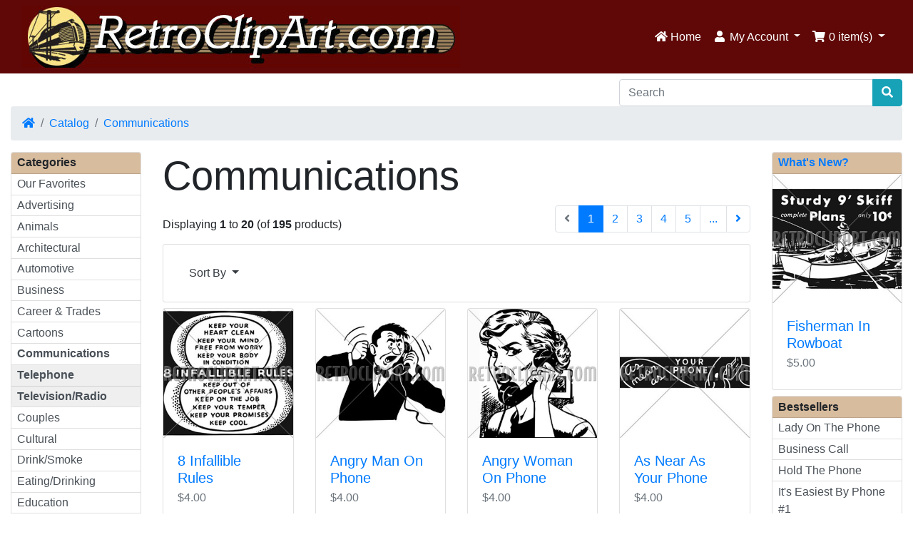

--- FILE ---
content_type: text/html; charset=UTF-8
request_url: https://retroclipart.com/index.php?cPath=110&ceid=d907bf0dd7d958aa4afe1fc2a6ddd6e5
body_size: 6169
content:
<!DOCTYPE html>
<html>
<head>
<meta charset="utf-8">
<meta http-equiv="X-UA-Compatible" content="IE=edge">
<meta name="viewport" content="width=device-width, initial-scale=1, shrink-to-fit=no">
<title>Communications | RetroClipArt.com</title>
<base href="https://retroclipart.com/">

<link rel="stylesheet" href="https://cdnjs.cloudflare.com/ajax/libs/twitter-bootstrap/4.4.1/css/bootstrap.css" integrity="sha384-vXOtxoYb1ilJXRLDg4YD1Kf7+ZDOiiAeUwiH9Ds8hM8Paget1UpGPc/KlaO33/nt" crossorigin="anonymous">
	<style>
	.bg-info {
		/* background-color: #17a2b8 !important; */
		background-color: #600807 !important;
	}
	[title~=Home] {
		color: #fff !important;
	}
	
	.nb-brand {
		color: #fff !important;
	}
	#navDropdownAccount {
		color: #fff !important;
	}
	#navDropdownCart {
		color: #fff !important;
	}
	span.d-inline.d-sm-none.d-md-inline {
		color: #fff !important;
	}
	.list-group-item {
   		 padding: 0.15rem 0.5rem !important;
	}
	.card-header{
   		 padding: 0.15rem 0.5rem !important;
		 background-color: #D8BC9E !important;
		 font-weight: bolder !important;
	}
	</style>
<style>@media (min-width: 576px) {.card-group > .card.is-product {max-width: 50%;}.card-deck > .card.is-product {max-width: calc(50% - 30px);}.card-columns {column-count: 2;}} @media (min-width: 768px) {.card-group > .card.is-product {max-width: 33.333333333333%;}.card-deck > .card.is-product {max-width: calc(33.333333333333% - 30px);}.card-columns {column-count: 3;}} @media (min-width: 992px) {.card-group > .card.is-product {max-width: 25%;}.card-deck > .card.is-product {max-width: calc(25% - 30px);}.card-columns {column-count: 4;}} @media (min-width: 1200px) {.card-group > .card.is-product {max-width: 25%;}.card-deck > .card.is-product {max-width: calc(25% - 30px);}.card-columns {column-count: 4;}}</style>
<link rel="stylesheet" href="https://cdnjs.cloudflare.com/ajax/libs/font-awesome/5.12.0-1/css/all.min.css" integrity="sha256-4w9DunooKSr3MFXHXWyFER38WmPdm361bQS/2KUWZbU=" crossorigin="anonymous" />
<!-- stylesheets hooked -->
<style>* {min-height: 0.01px;}.form-control-feedback { position: absolute; width: auto; top: 7px; right: 45px; margin-top: 0; }@media (max-width: 575.98px) {.display-1 {font-size: 3rem;font-weight: 300;line-height: 1.0;}.display-2 {font-size: 2.75rem;font-weight: 300;line-height: 1.0;}.display-3 {font-size: 2.25rem;font-weight: 300;line-height: 1.0;}.display-4 {font-size: 1.75rem;font-weight: 300;line-height: 1.0;}h4 {font-size: 1rem;}}</style>
<link href="user.css" rel="stylesheet">
</head>
<body>

  <nav class="navbar .bg-info bg-info floating navbar-expand-sm cm-navbar">
  <div class="container-fluid">
    <div class="navbar-header">
<button type="button" class="navbar-toggler nb-hamburger-button" data-toggle="collapse" data-target="#collapseCoreNav" aria-controls="collapseCoreNav" aria-expanded="false" aria-label="Toggle Navigation">
    <div style="width: 20px;
  height: 3px;
  background-color: #fff;
  margin: 3px 0;"></div>
<div style="width: 20px;
  height: 3px;
  background-color: #fff;
  margin: 3px 0;"></div>
<div style="width: 20px;
  height: 3px;
  background-color: #fff;
  margin: 3px 0;"></div></button>


<a href="https://retroclipart.com/index.php"><img src="images/RetroClipArt_Header.jpg" alt="RetroClipArt.com" title="RetroClipArt.com" class="img-fluid"></a></div>
      
    <div class="collapse navbar-collapse" id="collapseCoreNav">
      <ul class="navbar-nav ml-auto">
<li class="nav-item nb-home">
  <a class="nav-link" href="https://retroclipart.com/index.php"><i title="Home" class="fas fa-home"></i><span class="d-inline d-sm-none d-md-inline"> Home</span></a></li>


<li class="nav-item dropdown nb-account"> 
  <a class="nav-link dropdown-toggle" href="#" id="navDropdownAccount" role="button" data-toggle="dropdown" aria-haspopup="true" aria-expanded="false">
    <i title="My Account" class="fas fa-user fa-fw"></i><span class="d-inline d-sm-none d-md-inline"> My Account</span> <span class="caret"></span>  </a>
  <div class="dropdown-menu dropdown-menu-right" aria-labelledby="navDropdownAccount">
    <a class="dropdown-item" href="https://retroclipart.com/login.php"><i class="fas fa-sign-in-alt fa-fw"></i> Log In</a><a class="dropdown-item" href="https://retroclipart.com/create_account.php"><i class="fas fa-fw fa-pencil-alt"></i> Register</a>    <div class="dropdown-divider"></div>
    <a class="dropdown-item" href="https://retroclipart.com/account.php">My Account</a>    <a class="dropdown-item" href="https://retroclipart.com/account_history.php">My Orders</a>    <a class="dropdown-item" href="https://retroclipart.com/address_book.php">My Address Book</a>    <a class="dropdown-item" href="https://retroclipart.com/account_password.php">My Password</a>  </div>
</li>


<li class="nav-item dropdown nb-shopping-cart">
  <a class="nav-link dropdown-toggle" href="#" id="navDropdownCart" role="button" data-toggle="dropdown" aria-haspopup="true" aria-expanded="false">
    <i title="Shopping Cart" class="fas fa-shopping-cart fa-fw"></i><span class="d-inline d-sm-none d-md-inline"> <span class="cart-count">0</span> item(s)</span> <span class="caret"></span>  </a>
        
  <div class="dropdown-menu dropdown-menu-right" aria-labelledby="navDropdownCart">
    <a class="dropdown-item" href="https://retroclipart.com/shopping_cart.php"><span class="cart-count">0</span> item(s), <span class="cart-value">$0.00</span></a>  </div>
</li>

</ul>
    </div>
  </div>
</nav>

  
  <div id="bodyWrapper" class="container-fluid pt-2">

    <!-- noJs hooked -->
<noscript>
  <div class="alert alert-danger text-center"><p><strong>JavaScript seems to be disabled in your browser.</strong></p><p>You must have JavaScript enabled in your browser to utilize the functionality of this website.<br><a class="alert-link" href="https://www.enable-javascript.com/" target="_blank" rel="nofollow">Click here for instructions on enabling javascript in your browser</a>.</p></div>
  <div class="w-100"></div>
</noscript>
<div class="row">
  <div class="col-sm-8 cm-header-logo">
  <a href="https://retroclipart.com/index.php"><img src="images/transparent.png" alt="RetroClipArt.com" title="RetroClipArt.com" width="8" height="8" class="img-fluid" /></a></div>



<div class="col-sm-4 cm-header-search">
  <form name="quick_find" action="https://retroclipart.com/advanced_search_result.php" method="get"><div class="input-group"><input type="search" name="keywords" required aria-required="true" aria-label="Search" placeholder="Search" class="form-control" /><div class="input-group-append"><input name="search_in_description" type="hidden" value="1" /><input name="inc_subcat" type="hidden" value="1" /><button type="submit" class="btn btn-info"><i class="fas fa-search"></i></button></div></div></form></div>


<div class="col-sm-12 cm-header-breadcrumb">
  <nav aria-label="breadcrumb">
    <ol class="breadcrumb">
      <li class="breadcrumb-item"><a href="https://retroclipart.com"><i class="fas fa-home"></i><span class="sr-only"> Home</span></a></li><li class="breadcrumb-item"><a href="https://retroclipart.com/index.php">Catalog</a></li><li class="breadcrumb-item"><a href="https://retroclipart.com/index.php?cPath=110">Communications</a></li>    </ol>
  </nav>
</div>

</div>

<div class="body-sans-header">


    <div class="row">
      <div id="bodyContent" class="col order-1 order-md-6">
            
      
        
<div class="contentContainer">
  <div class="row">
    <div class="col-sm-12 title cm-ip-title">
  <h1 class="display-4">Communications</h1>
</div>


<div class="col-sm-12 cm-ip-product-listing">


  <div class="contentText">

<div class="row align-items-center">
  <div class="col-sm-6 d-none d-sm-block">
    Displaying <strong>1</strong> to <strong>20</strong> (of <strong>195</strong> products)  </div>
  <div class="col-sm-6">
    <nav aria-label="...">
<ul class="pagination justify-content-end">
<li class="page-item disabled"><a class="page-link" href="#" tabindex="-1"><i class="fas fa-angle-left"></i></a></li>
<li class="page-item active"><a class="page-link" href="https://retroclipart.com/index.php?cPath=110&amp;sort=1a&amp;page=1" title=" Page 1 ">1<span class="sr-only">(current)</span></a></li>
<li class="page-item"><a class="page-link" href="https://retroclipart.com/index.php?cPath=110&amp;sort=1a&amp;page=2" title=" Page 2 ">2</a></li>
<li class="page-item"><a class="page-link" href="https://retroclipart.com/index.php?cPath=110&amp;sort=1a&amp;page=3" title=" Page 3 ">3</a></li>
<li class="page-item"><a class="page-link" href="https://retroclipart.com/index.php?cPath=110&amp;sort=1a&amp;page=4" title=" Page 4 ">4</a></li>
<li class="page-item"><a class="page-link" href="https://retroclipart.com/index.php?cPath=110&amp;sort=1a&amp;page=5" title=" Page 5 ">5</a></li>
<li class="page-item"><a class="page-link" href="https://retroclipart.com/index.php?cPath=110&amp;sort=1a&amp;page=6" title=" Next Set of 5 Pages ">...</a></li>
<li class="page-item"><a class="page-link" href="https://retroclipart.com/index.php?cPath=110&amp;sort=1a&amp;page=2" aria-label=" Next Page "><span aria-hidden="true"><i class="fas fa-angle-right"></i></span></a><span class="sr-only">Next Page</span></li>
</ul>
</nav>
  </div>
</div>
    <div class="card mb-2 card-body alert-filters">
      <ul class="nav">
        <li class="nav-item dropdown">
          <a href="#" class="nav-link text-dark dropdown-toggle" data-toggle="dropdown" role="button" aria-haspopup="true" aria-expanded="false">Sort By <span class="caret"></span></a>

          <div class="dropdown-menu">
            <a href="https://retroclipart.com/index.php?cPath=110&amp;sort=1d" title="Sort products descendingly by Product Name" class="dropdown-item">Product Name<i class="fas fa-level-down-alt text-primary"></i></a><a href="https://retroclipart.com/index.php?cPath=110&amp;sort=2a" title="Sort products ascendingly by Price" class="dropdown-item">Price<i class="fas fa-level-up-alt text-black-50"></i></a><a href="https://retroclipart.com/index.php?cPath=110&amp;sort=3a" title="Sort products ascendingly by Date Added" class="dropdown-item">Date Added<i class="fas fa-level-up-alt text-black-50"></i></a><a href="https://retroclipart.com/index.php?cPath=110&amp;sort=4a" title="Sort products ascendingly by Most Popular" class="dropdown-item">Most Popular<i class="fas fa-level-up-alt text-black-50"></i></a>          </div>

        </li>
      </ul>
    </div>

  <div class="card-deck">
<div class="card mb-2 is-product" data-is-special="0" data-product-price="4.00" data-product-manufacturer="0">
<a href="https://retroclipart.com/product_info.php?products_id=3503"><img src="images/8InfallibleRules.jpg" alt="8 Infallible Rules" title="8 Infallible Rules" width="100" height="80" class="img-fluid card-img-top" /></a>
<div class="card-body">
<h5 class="card-title"><a href="https://retroclipart.com/product_info.php?products_id=3503">8 Infallible Rules</a></h5>
<h6 class="card-subtitle mb-2 text-muted">$4.00</h6>
</div>
<div class="card-footer bg-white pt-0 border-0">
<div class="btn-group" role="group"><a id="btn1" href="https://retroclipart.com/product_info.php?cPath=110&amp;sort=1a&amp;products_id=3503" class="btn btn-info btn-product-listing btn-view"><i class="fas fa-eye"></i> View</a>
</div>
</div>
</div>
<div class="card mb-2 is-product" data-is-special="0" data-product-price="4.00" data-product-manufacturer="0">
<a href="https://retroclipart.com/product_info.php?products_id=2096"><img src="images/AngryManOnPhone.jpg" alt="Angry Man On Phone" title="Angry Man On Phone" width="100" height="80" class="img-fluid card-img-top" /></a>
<div class="card-body">
<h5 class="card-title"><a href="https://retroclipart.com/product_info.php?products_id=2096">Angry Man On Phone</a></h5>
<h6 class="card-subtitle mb-2 text-muted">$4.00</h6>
</div>
<div class="card-footer bg-white pt-0 border-0">
<div class="btn-group" role="group"><a id="btn2" href="https://retroclipart.com/product_info.php?cPath=110&amp;sort=1a&amp;products_id=2096" class="btn btn-info btn-product-listing btn-view"><i class="fas fa-eye"></i> View</a>
</div>
</div>
</div>
<div class="w-100 d-none d-sm-block d-md-none"></div>
<div class="card mb-2 is-product" data-is-special="0" data-product-price="4.00" data-product-manufacturer="0">
<a href="https://retroclipart.com/product_info.php?products_id=1887"><img src="images/AngryWomanOnPhone.jpg" alt="Angry Woman On Phone" title="Angry Woman On Phone" width="100" height="80" class="img-fluid card-img-top" /></a>
<div class="card-body">
<h5 class="card-title"><a href="https://retroclipart.com/product_info.php?products_id=1887">Angry Woman On Phone</a></h5>
<h6 class="card-subtitle mb-2 text-muted">$4.00</h6>
</div>
<div class="card-footer bg-white pt-0 border-0">
<div class="btn-group" role="group"><a id="btn3" href="https://retroclipart.com/product_info.php?cPath=110&amp;sort=1a&amp;products_id=1887" class="btn btn-info btn-product-listing btn-view"><i class="fas fa-eye"></i> View</a>
</div>
</div>
</div>
<div class="w-100 d-none d-md-block d-lg-none"></div>
<div class="card mb-2 is-product" data-is-special="0" data-product-price="4.00" data-product-manufacturer="0">
<a href="https://retroclipart.com/product_info.php?products_id=3538"><img src="images/AsNearAsYourPhone.jpg" alt="As Near As Your Phone" title="As Near As Your Phone" width="100" height="80" class="img-fluid card-img-top" /></a>
<div class="card-body">
<h5 class="card-title"><a href="https://retroclipart.com/product_info.php?products_id=3538">As Near As Your Phone</a></h5>
<h6 class="card-subtitle mb-2 text-muted">$4.00</h6>
</div>
<div class="card-footer bg-white pt-0 border-0">
<div class="btn-group" role="group"><a id="btn4" href="https://retroclipart.com/product_info.php?cPath=110&amp;sort=1a&amp;products_id=3538" class="btn btn-info btn-product-listing btn-view"><i class="fas fa-eye"></i> View</a>
</div>
</div>
</div>
<div class="w-100 d-none d-sm-block d-md-none"></div>
<div class="w-100 d-none d-lg-block d-xl-none"></div>
<div class="w-100 d-none d-xl-block"></div>
<div class="card mb-2 is-product" data-is-special="0" data-product-price="5.00" data-product-manufacturer="0">
<a href="https://retroclipart.com/product_info.php?products_id=2656"><img src="images/AvoidCarelessTalk.jpg" alt="Avoid Careless Talk" title="Avoid Careless Talk" width="100" height="80" class="img-fluid card-img-top" /></a>
<div class="card-body">
<h5 class="card-title"><a href="https://retroclipart.com/product_info.php?products_id=2656">Avoid Careless Talk</a></h5>
<h6 class="card-subtitle mb-2 text-muted">$5.00</h6>
</div>
<div class="card-footer bg-white pt-0 border-0">
<div class="btn-group" role="group"><a id="btn5" href="https://retroclipart.com/product_info.php?cPath=110&amp;sort=1a&amp;products_id=2656" class="btn btn-info btn-product-listing btn-view"><i class="fas fa-eye"></i> View</a>
</div>
</div>
</div>
<div class="card mb-2 is-product" data-is-special="0" data-product-price="5.00" data-product-manufacturer="0">
<a href="https://retroclipart.com/product_info.php?products_id=1999"><img src="images/Binoculars.jpg" alt="Binoculars" title="Binoculars" width="100" height="80" class="img-fluid card-img-top" /></a>
<div class="card-body">
<h5 class="card-title"><a href="https://retroclipart.com/product_info.php?products_id=1999">Binoculars</a></h5>
<h6 class="card-subtitle mb-2 text-muted">$5.00</h6>
</div>
<div class="card-footer bg-white pt-0 border-0">
<div class="btn-group" role="group"><a id="btn6" href="https://retroclipart.com/product_info.php?cPath=110&amp;sort=1a&amp;products_id=1999" class="btn btn-info btn-product-listing btn-view"><i class="fas fa-eye"></i> View</a>
</div>
</div>
</div>
<div class="w-100 d-none d-sm-block d-md-none"></div>
<div class="w-100 d-none d-md-block d-lg-none"></div>
<div class="card mb-2 is-product" data-is-special="0" data-product-price="4.00" data-product-manufacturer="0">
<a href="https://retroclipart.com/product_info.php?products_id=1751"><img src="images/BroadcastTechnician.jpg" alt="Broadcast Technician" title="Broadcast Technician" width="100" height="80" class="img-fluid card-img-top" /></a>
<div class="card-body">
<h5 class="card-title"><a href="https://retroclipart.com/product_info.php?products_id=1751">Broadcast Technician</a></h5>
<h6 class="card-subtitle mb-2 text-muted">$4.00</h6>
</div>
<div class="card-footer bg-white pt-0 border-0">
<div class="btn-group" role="group"><a id="btn7" href="https://retroclipart.com/product_info.php?cPath=110&amp;sort=1a&amp;products_id=1751" class="btn btn-info btn-product-listing btn-view"><i class="fas fa-eye"></i> View</a>
</div>
</div>
</div>
<div class="card mb-2 is-product" data-is-special="0" data-product-price="5.00" data-product-manufacturer="0">
<a href="https://retroclipart.com/product_info.php?products_id=1061"><img src="images/BusinessCall.jpg" alt="Business Call" title="Business Call" width="100" height="80" class="img-fluid card-img-top" /></a>
<div class="card-body">
<h5 class="card-title"><a href="https://retroclipart.com/product_info.php?products_id=1061">Business Call</a></h5>
<h6 class="card-subtitle mb-2 text-muted">$5.00</h6>
</div>
<div class="card-footer bg-white pt-0 border-0">
<div class="btn-group" role="group"><a id="btn8" href="https://retroclipart.com/product_info.php?cPath=110&amp;sort=1a&amp;products_id=1061" class="btn btn-info btn-product-listing btn-view"><i class="fas fa-eye"></i> View</a>
</div>
</div>
</div>
<div class="w-100 d-none d-sm-block d-md-none"></div>
<div class="w-100 d-none d-lg-block d-xl-none"></div>
<div class="w-100 d-none d-xl-block"></div>
<div class="card mb-2 is-product" data-is-special="0" data-product-price="4.00" data-product-manufacturer="0">
<a href="https://retroclipart.com/product_info.php?products_id=1862"><img src="images/BusinessDiscussion.jpg" alt="Business Discussion" title="Business Discussion" width="100" height="80" class="img-fluid card-img-top" /></a>
<div class="card-body">
<h5 class="card-title"><a href="https://retroclipart.com/product_info.php?products_id=1862">Business Discussion</a></h5>
<h6 class="card-subtitle mb-2 text-muted">$4.00</h6>
</div>
<div class="card-footer bg-white pt-0 border-0">
<div class="btn-group" role="group"><a id="btn9" href="https://retroclipart.com/product_info.php?cPath=110&amp;sort=1a&amp;products_id=1862" class="btn btn-info btn-product-listing btn-view"><i class="fas fa-eye"></i> View</a>
</div>
</div>
</div>
<div class="w-100 d-none d-md-block d-lg-none"></div>
<div class="card mb-2 is-product" data-is-special="0" data-product-price="4.00" data-product-manufacturer="0">
<a href="https://retroclipart.com/product_info.php?products_id=3601"><img src="images/CallATaxi.jpg" alt="Call A Taxi" title="Call A Taxi" width="100" height="80" class="img-fluid card-img-top" /></a>
<div class="card-body">
<h5 class="card-title"><a href="https://retroclipart.com/product_info.php?products_id=3601">Call A Taxi</a></h5>
<h6 class="card-subtitle mb-2 text-muted">$4.00</h6>
</div>
<div class="card-footer bg-white pt-0 border-0">
<div class="btn-group" role="group"><a id="btn10" href="https://retroclipart.com/product_info.php?cPath=110&amp;sort=1a&amp;products_id=3601" class="btn btn-info btn-product-listing btn-view"><i class="fas fa-eye"></i> View</a>
</div>
</div>
</div>
<div class="w-100 d-none d-sm-block d-md-none"></div>
<div class="card mb-2 is-product" data-is-special="0" data-product-price="4.00" data-product-manufacturer="0">
<a href="https://retroclipart.com/product_info.php?products_id=3600"><img src="images/CallAgain.jpg" alt="Call Again" title="Call Again" width="100" height="80" class="img-fluid card-img-top" /></a>
<div class="card-body">
<h5 class="card-title"><a href="https://retroclipart.com/product_info.php?products_id=3600">Call Again</a></h5>
<h6 class="card-subtitle mb-2 text-muted">$4.00</h6>
</div>
<div class="card-footer bg-white pt-0 border-0">
<div class="btn-group" role="group"><a id="btn11" href="https://retroclipart.com/product_info.php?cPath=110&amp;sort=1a&amp;products_id=3600" class="btn btn-info btn-product-listing btn-view"><i class="fas fa-eye"></i> View</a>
</div>
</div>
</div>
<div class="card mb-2 is-product" data-is-special="0" data-product-price="5.00" data-product-manufacturer="0">
<a href="https://retroclipart.com/product_info.php?products_id=2609"><img src="images/CallFromRadioCity.jpg" alt="Call From Radio City" title="Call From Radio City" width="100" height="80" class="img-fluid card-img-top" /></a>
<div class="card-body">
<h5 class="card-title"><a href="https://retroclipart.com/product_info.php?products_id=2609">Call From Radio City</a></h5>
<h6 class="card-subtitle mb-2 text-muted">$5.00</h6>
</div>
<div class="card-footer bg-white pt-0 border-0">
<div class="btn-group" role="group"><a id="btn12" href="https://retroclipart.com/product_info.php?cPath=110&amp;sort=1a&amp;products_id=2609" class="btn btn-info btn-product-listing btn-view"><i class="fas fa-eye"></i> View</a>
</div>
</div>
</div>
<div class="w-100 d-none d-sm-block d-md-none"></div>
<div class="w-100 d-none d-md-block d-lg-none"></div>
<div class="w-100 d-none d-lg-block d-xl-none"></div>
<div class="w-100 d-none d-xl-block"></div>
<div class="card mb-2 is-product" data-is-special="0" data-product-price="5.00" data-product-manufacturer="0">
<a href="https://retroclipart.com/product_info.php?products_id=3602"><img src="images/CallOnUsLaundry.jpg" alt="Call On Us Laundry" title="Call On Us Laundry" width="100" height="80" class="img-fluid card-img-top" /></a>
<div class="card-body">
<h5 class="card-title"><a href="https://retroclipart.com/product_info.php?products_id=3602">Call On Us Laundry</a></h5>
<h6 class="card-subtitle mb-2 text-muted">$5.00</h6>
</div>
<div class="card-footer bg-white pt-0 border-0">
<div class="btn-group" role="group"><a id="btn13" href="https://retroclipart.com/product_info.php?cPath=110&amp;sort=1a&amp;products_id=3602" class="btn btn-info btn-product-listing btn-view"><i class="fas fa-eye"></i> View</a>
</div>
</div>
</div>
<div class="card mb-2 is-product" data-is-special="0" data-product-price="5.00" data-product-manufacturer="0">
<a href="https://retroclipart.com/product_info.php?products_id=1152"><img src="images/ChattingOnThePhone.jpg" alt="Chatting On The Phone" title="Chatting On The Phone" width="100" height="80" class="img-fluid card-img-top" /></a>
<div class="card-body">
<h5 class="card-title"><a href="https://retroclipart.com/product_info.php?products_id=1152">Chatting On The Phone</a></h5>
<h6 class="card-subtitle mb-2 text-muted">$5.00</h6>
</div>
<div class="card-footer bg-white pt-0 border-0">
<div class="btn-group" role="group"><a id="btn14" href="https://retroclipart.com/product_info.php?cPath=110&amp;sort=1a&amp;products_id=1152" class="btn btn-info btn-product-listing btn-view"><i class="fas fa-eye"></i> View</a>
</div>
</div>
</div>
<div class="w-100 d-none d-sm-block d-md-none"></div>
<div class="card mb-2 is-product" data-is-special="0" data-product-price="5.00" data-product-manufacturer="0">
<a href="https://retroclipart.com/product_info.php?products_id=1717"><img src="images/CheckingReports.jpg" alt="Checking Reports" title="Checking Reports" width="100" height="80" class="img-fluid card-img-top" /></a>
<div class="card-body">
<h5 class="card-title"><a href="https://retroclipart.com/product_info.php?products_id=1717">Checking Reports</a></h5>
<h6 class="card-subtitle mb-2 text-muted">$5.00</h6>
</div>
<div class="card-footer bg-white pt-0 border-0">
<div class="btn-group" role="group"><a id="btn15" href="https://retroclipart.com/product_info.php?cPath=110&amp;sort=1a&amp;products_id=1717" class="btn btn-info btn-product-listing btn-view"><i class="fas fa-eye"></i> View</a>
</div>
</div>
</div>
<div class="w-100 d-none d-md-block d-lg-none"></div>
<div class="card mb-2 is-product" data-is-special="0" data-product-price="4.00" data-product-manufacturer="0">
<a href="https://retroclipart.com/product_info.php?products_id=1393"><img src="images/ChildrenListeningToRadio.jpg" alt="Children Listening To Radio" title="Children Listening To Radio" width="100" height="80" class="img-fluid card-img-top" /></a>
<div class="card-body">
<h5 class="card-title"><a href="https://retroclipart.com/product_info.php?products_id=1393">Children Listening To Radio</a></h5>
<h6 class="card-subtitle mb-2 text-muted">$4.00</h6>
</div>
<div class="card-footer bg-white pt-0 border-0">
<div class="btn-group" role="group"><a id="btn16" href="https://retroclipart.com/product_info.php?cPath=110&amp;sort=1a&amp;products_id=1393" class="btn btn-info btn-product-listing btn-view"><i class="fas fa-eye"></i> View</a>
</div>
</div>
</div>
<div class="w-100 d-none d-sm-block d-md-none"></div>
<div class="w-100 d-none d-lg-block d-xl-none"></div>
<div class="w-100 d-none d-xl-block"></div>
<div class="card mb-2 is-product" data-is-special="0" data-product-price="5.00" data-product-manufacturer="0">
<a href="https://retroclipart.com/product_info.php?products_id=237"><img src="images/CoatCheckClerk.jpg" alt="Coat Check Clerk" title="Coat Check Clerk" width="100" height="80" class="img-fluid card-img-top" /></a>
<div class="card-body">
<h5 class="card-title"><a href="https://retroclipart.com/product_info.php?products_id=237">Coat Check Clerk</a></h5>
<h6 class="card-subtitle mb-2 text-muted">$5.00</h6>
</div>
<div class="card-footer bg-white pt-0 border-0">
<div class="btn-group" role="group"><a id="btn17" href="https://retroclipart.com/product_info.php?cPath=110&amp;sort=1a&amp;products_id=237" class="btn btn-info btn-product-listing btn-view"><i class="fas fa-eye"></i> View</a>
</div>
</div>
</div>
<div class="card mb-2 is-product" data-is-special="0" data-product-price="6.00" data-product-manufacturer="0">
<a href="https://retroclipart.com/product_info.php?products_id=2025"><img src="images/CoupleSingingIntoMicrophone.jpg" alt="Couple Singing Into Microphone" title="Couple Singing Into Microphone" width="100" height="80" class="img-fluid card-img-top" /></a>
<div class="card-body">
<h5 class="card-title"><a href="https://retroclipart.com/product_info.php?products_id=2025">Couple Singing Into Microphone</a></h5>
<h6 class="card-subtitle mb-2 text-muted">$6.00</h6>
</div>
<div class="card-footer bg-white pt-0 border-0">
<div class="btn-group" role="group"><a id="btn18" href="https://retroclipart.com/product_info.php?cPath=110&amp;sort=1a&amp;products_id=2025" class="btn btn-info btn-product-listing btn-view"><i class="fas fa-eye"></i> View</a>
</div>
</div>
</div>
<div class="w-100 d-none d-sm-block d-md-none"></div>
<div class="w-100 d-none d-md-block d-lg-none"></div>
<div class="card mb-2 is-product" data-is-special="0" data-product-price="6.00" data-product-manufacturer="0">
<a href="https://retroclipart.com/product_info.php?products_id=1892"><img src="images/CrowdWatchingAMovie.jpg" alt="Crowd Watching A Movie" title="Crowd Watching A Movie" width="100" height="80" class="img-fluid card-img-top" /></a>
<div class="card-body">
<h5 class="card-title"><a href="https://retroclipart.com/product_info.php?products_id=1892">Crowd Watching A Movie</a></h5>
<h6 class="card-subtitle mb-2 text-muted">$6.00</h6>
</div>
<div class="card-footer bg-white pt-0 border-0">
<div class="btn-group" role="group"><a id="btn19" href="https://retroclipart.com/product_info.php?cPath=110&amp;sort=1a&amp;products_id=1892" class="btn btn-info btn-product-listing btn-view"><i class="fas fa-eye"></i> View</a>
</div>
</div>
</div>
<div class="card mb-2 is-product" data-is-special="0" data-product-price="5.00" data-product-manufacturer="0">
<a href="https://retroclipart.com/product_info.php?products_id=2410"><img src="images/CuteGalOnThePhone.jpg" alt="Cute Gal On The Phone" title="Cute Gal On The Phone" width="100" height="80" class="img-fluid card-img-top" /></a>
<div class="card-body">
<h5 class="card-title"><a href="https://retroclipart.com/product_info.php?products_id=2410">Cute Gal On The Phone</a></h5>
<h6 class="card-subtitle mb-2 text-muted">$5.00</h6>
</div>
<div class="card-footer bg-white pt-0 border-0">
<div class="btn-group" role="group"><a id="btn20" href="https://retroclipart.com/product_info.php?cPath=110&amp;sort=1a&amp;products_id=2410" class="btn btn-info btn-product-listing btn-view"><i class="fas fa-eye"></i> View</a>
</div>
</div>
</div>
<div class="w-100 d-none d-sm-block d-md-none"></div>
<div class="w-100 d-none d-lg-block d-xl-none"></div>
<div class="w-100 d-none d-xl-block"></div>
</div>
<div class="row align-items-center">
  <div class="col-sm-6 d-none d-sm-block">
    Displaying <strong>1</strong> to <strong>20</strong> (of <strong>195</strong> products)  </div>
  <div class="col-sm-6">
    <nav aria-label="...">
<ul class="pagination justify-content-end">
<li class="page-item disabled"><a class="page-link" href="#" tabindex="-1"><i class="fas fa-angle-left"></i></a></li>
<li class="page-item active"><a class="page-link" href="https://retroclipart.com/index.php?cPath=110&amp;sort=1a&amp;page=1" title=" Page 1 ">1<span class="sr-only">(current)</span></a></li>
<li class="page-item"><a class="page-link" href="https://retroclipart.com/index.php?cPath=110&amp;sort=1a&amp;page=2" title=" Page 2 ">2</a></li>
<li class="page-item"><a class="page-link" href="https://retroclipart.com/index.php?cPath=110&amp;sort=1a&amp;page=3" title=" Page 3 ">3</a></li>
<li class="page-item"><a class="page-link" href="https://retroclipart.com/index.php?cPath=110&amp;sort=1a&amp;page=4" title=" Page 4 ">4</a></li>
<li class="page-item"><a class="page-link" href="https://retroclipart.com/index.php?cPath=110&amp;sort=1a&amp;page=5" title=" Page 5 ">5</a></li>
<li class="page-item"><a class="page-link" href="https://retroclipart.com/index.php?cPath=110&amp;sort=1a&amp;page=6" title=" Next Set of 5 Pages ">...</a></li>
<li class="page-item"><a class="page-link" href="https://retroclipart.com/index.php?cPath=110&amp;sort=1a&amp;page=2" aria-label=" Next Page "><span aria-hidden="true"><i class="fas fa-angle-right"></i></span></a><span class="sr-only">Next Page</span></li>
</ul>
</nav>
  </div>
</div>
  
</div>
</div>
  </div>
</div>


        
            
       
                
      </div> <!-- bodyContent //-->



      <div id="columnLeft" class="col-md-2 order-6 order-md-1">
        <div class="card mb-2 bm-categories">
  <div class="card-header">
    Categories  </div>
  <div class="list-group list-group-flush">
    <a class="list-group-item list-group-item-action" href="https://retroclipart.com/index.php?cPath=151"> Our Favorites</a><a class="list-group-item list-group-item-action" href="https://retroclipart.com/index.php?cPath=1">Advertising</a><a class="list-group-item list-group-item-action" href="https://retroclipart.com/index.php?cPath=2">Animals</a><a class="list-group-item list-group-item-action" href="https://retroclipart.com/index.php?cPath=8">Architectural</a><a class="list-group-item list-group-item-action" href="https://retroclipart.com/index.php?cPath=9">Automotive</a><a class="list-group-item list-group-item-action" href="https://retroclipart.com/index.php?cPath=138">Business</a><a class="list-group-item list-group-item-action" href="https://retroclipart.com/index.php?cPath=11">Career & Trades</a><a class="list-group-item list-group-item-action" href="https://retroclipart.com/index.php?cPath=98">Cartoons</a><a class="list-group-item list-group-item-action" href="https://retroclipart.com/index.php?cPath=110"><strong>Communications</strong></a><div class="list-group list-group-flush"><a class="list-group-item list-group-item-action" href="https://retroclipart.com/index.php?cPath=110_112">Telephone</a><a class="list-group-item list-group-item-action" href="https://retroclipart.com/index.php?cPath=110_111">Television/Radio</a></div><a class="list-group-item list-group-item-action" href="https://retroclipart.com/index.php?cPath=12">Couples</a><a class="list-group-item list-group-item-action" href="https://retroclipart.com/index.php?cPath=100">Cultural</a><a class="list-group-item list-group-item-action" href="https://retroclipart.com/index.php?cPath=14">Drink/Smoke</a><a class="list-group-item list-group-item-action" href="https://retroclipart.com/index.php?cPath=13">Eating/Drinking</a><a class="list-group-item list-group-item-action" href="https://retroclipart.com/index.php?cPath=15">Education</a><a class="list-group-item list-group-item-action" href="https://retroclipart.com/index.php?cPath=16">Entertainment</a><a class="list-group-item list-group-item-action" href="https://retroclipart.com/index.php?cPath=109">Expressions</a><a class="list-group-item list-group-item-action" href="https://retroclipart.com/index.php?cPath=21">Family</a><a class="list-group-item list-group-item-action" href="https://retroclipart.com/index.php?cPath=22">Farming</a><a class="list-group-item list-group-item-action" href="https://retroclipart.com/index.php?cPath=23">Fashion</a><a class="list-group-item list-group-item-action" href="https://retroclipart.com/index.php?cPath=29">Finances</a><a class="list-group-item list-group-item-action" href="https://retroclipart.com/index.php?cPath=30">Food</a><a class="list-group-item list-group-item-action" href="https://retroclipart.com/index.php?cPath=102">Geography</a><a class="list-group-item list-group-item-action" href="https://retroclipart.com/index.php?cPath=38">Home & Garden</a><a class="list-group-item list-group-item-action" href="https://retroclipart.com/index.php?cPath=39">Household</a><a class="list-group-item list-group-item-action" href="https://retroclipart.com/index.php?cPath=44">Humor/Humour</a><a class="list-group-item list-group-item-action" href="https://retroclipart.com/index.php?cPath=45">Industry</a><a class="list-group-item list-group-item-action" href="https://retroclipart.com/index.php?cPath=46">Jewelry/Jewellery</a><a class="list-group-item list-group-item-action" href="https://retroclipart.com/index.php?cPath=88">Literature/Writing</a><a class="list-group-item list-group-item-action" href="https://retroclipart.com/index.php?cPath=47">Marriage</a><a class="list-group-item list-group-item-action" href="https://retroclipart.com/index.php?cPath=48">Medical & Health</a><a class="list-group-item list-group-item-action" href="https://retroclipart.com/index.php?cPath=135">Miscellaneous</a><a class="list-group-item list-group-item-action" href="https://retroclipart.com/index.php?cPath=52">Music</a><a class="list-group-item list-group-item-action" href="https://retroclipart.com/index.php?cPath=60">Patriotic</a><a class="list-group-item list-group-item-action" href="https://retroclipart.com/index.php?cPath=53">People</a><a class="list-group-item list-group-item-action" href="https://retroclipart.com/index.php?cPath=59">Photography</a><a class="list-group-item list-group-item-action" href="https://retroclipart.com/index.php?cPath=61">Recreation</a><a class="list-group-item list-group-item-action" href="https://retroclipart.com/index.php?cPath=155">Science</a><a class="list-group-item list-group-item-action" href="https://retroclipart.com/index.php?cPath=103">Seasons</a><a class="list-group-item list-group-item-action" href="https://retroclipart.com/index.php?cPath=37">Services</a><a class="list-group-item list-group-item-action" href="https://retroclipart.com/index.php?cPath=64">Shopping</a><a class="list-group-item list-group-item-action" href="https://retroclipart.com/index.php?cPath=65">Special Occasions</a><a class="list-group-item list-group-item-action" href="https://retroclipart.com/index.php?cPath=72">Sports</a><a class="list-group-item list-group-item-action" href="https://retroclipart.com/index.php?cPath=78">Transportation</a><a class="list-group-item list-group-item-action" href="https://retroclipart.com/index.php?cPath=153">Zodiac</a>  </div>
</div>

 
              </div>


      <div id="columnRight" class="col-md-2 order-last">
        <div class="card mb-2 is-product bm-whats-new" data-is-special="0" data-product-price="5.00" data-product-manufacturer="0">
  <div class="card-header">
    <a href="https://retroclipart.com/products_new.php">What's New?</a>  </div>
  <a href="https://retroclipart.com/product_info.php?products_id=4372"><img src="images/FishermanInRowboat.jpg" alt="Fisherman In Rowboat" title="Fisherman In Rowboat" width="100" height="80" class="img-fluid card-img-top" /></a>  <div class="card-body">
    <h5 class="card-title"><a href="https://retroclipart.com/product_info.php?products_id=4372">Fisherman In Rowboat</a></h5>
    <h6 class="card-subtitle mb-2 text-muted">$5.00</h6>
  </div>
</div>


<div class="card mb-2 bm-best-sellers">
  <div class="card-header">Bestsellers</div>
  <div class="list-group list-group-flush">
    <a class="list-group-item list-group-item-action" href="https://retroclipart.com/product_info.php?products_id=947">Lady On The Phone</a>
<a class="list-group-item list-group-item-action" href="https://retroclipart.com/product_info.php?products_id=1061">Business Call</a>
<a class="list-group-item list-group-item-action" href="https://retroclipart.com/product_info.php?products_id=1043">Hold The Phone</a>
<a class="list-group-item list-group-item-action" href="https://retroclipart.com/product_info.php?products_id=1059">It's Easiest By Phone #1</a>
<a class="list-group-item list-group-item-action" href="https://retroclipart.com/product_info.php?products_id=1127">Microphone</a>
<a class="list-group-item list-group-item-action" href="https://retroclipart.com/product_info.php?products_id=870">Retro TV 2</a>
<a class="list-group-item list-group-item-action" href="https://retroclipart.com/product_info.php?products_id=1379">Retro Secretary</a>
<a class="list-group-item list-group-item-action" href="https://retroclipart.com/product_info.php?products_id=1317">TV Crew</a>
<a class="list-group-item list-group-item-action" href="https://retroclipart.com/product_info.php?products_id=883">TV Lady</a>
<a class="list-group-item list-group-item-action" href="https://retroclipart.com/product_info.php?products_id=1887">Angry Woman On Phone</a>
  </div>  
</div>


<div class="card mb-2 bm-shopping-cart">
  <div class="card-header"><a href="https://retroclipart.com/shopping_cart.php">Shopping Cart</a></div>
  <div class="list-group list-group-flush box-cart-list">
    <span class="list-group-item">0 items</span>  </div>
  <div class="card-footer text-right">
    <span class="cart-value">$0.00</span>  </div>
</div>

              </div>


    </div> <!-- row -->
    
    
  </div> <!-- bodyWrapper //-->


  
</div>

<footer class="pt-2">
  <div class="bg-light m-0 pt-2 pb-2">
    <div class="container-fluid">
      <div class="footer">
        <div class="row">
          <div class="col-sm-6 col-md-12 cm-footer-information-links">
  <h4>Information</h4>
  <nav class="nav nav-pills flex-column">
    <a class="nav-link pl-0" href="https://retroclipart.com/aboutus.php">About Us</a>
<a class="nav-link pl-0" href="https://retroclipart.com/privacy.php">Privacy &amp; Cookie Policy</a>
<a class="nav-link pl-0" href="https://retroclipart.com/conditions.php">Terms &amp; Conditions</a>
<a class="nav-link pl-0" href="https://retroclipart.com/contact_us.php">Contact Us</a>
  </nav>  
</div>

        </div>
      </div>
    </div>
  </div>
  <div class="bg-dark text-white pt-3">
    <div class="container-fluid">
      <div class="footer-extra">
        <div class="row">
          <div class="col-sm-6 text-center text-sm-left cm-footer-extra-copyright">
  <p>Copyright &copy; 2026 <a class="text-light" href="https://retroclipart.com/index.php">RetroClipArt.com</a> <!-- &middot; Powered by <a class="text-light" href="http://www.oscommerce.com" target="_blank">OSCOM CE Phoenix</a> --></p> 
</div>


<div class="col-sm-6 text-center text-sm-right cm-footer-extra-icons">
  <p><i class="fab fa-cc-paypal fa-lg"></i> </p>
</div>

        </div>
      </div>
    </div>
  </div>
</footer>

<script src="https://cdnjs.cloudflare.com/ajax/libs/jquery/3.4.1/jquery.min.js" integrity="sha384-vk5WoKIaW/vJyUAd9n/wmopsmNhiy+L2Z+SBxGYnUkunIxVxAv/UtMOhba/xskxh" crossorigin="anonymous"></script>
<script src="https://cdnjs.cloudflare.com/ajax/libs/popper.js/1.16.0/umd/popper.min.js" integrity="sha384-Q6E9RHvbIyZFJoft+2mJbHaEWldlvI9IOYy5n3zV9zzTtmI3UksdQRVvoxMfooAo" crossorigin="anonymous"></script>
<script src="https://cdnjs.cloudflare.com/ajax/libs/twitter-bootstrap/4.4.1/js/bootstrap.min.js" integrity="sha384-wfSDF2E50Y2D1uUdj0O3uMBJnjuUD4Ih7YwaYd1iqfktj0Uod8GCExl3Og8ifwB6" crossorigin="anonymous"></script>
<!-- filterlist hooked -->
<script>
var filter = $('.filter-list');
$('div.alert-filters > ul.nav').append($('<ul>').attr('class','nav ml-auto').append($('<li>').append(filter)));
</script>
<script type="application/ld+json">{"@context":"https:\/\/schema.org","@type":"BreadcrumbList","itemListElement":[{"@type":"ListItem","position":0,"item":{"@id":"https:\/\/retroclipart.com","name":" Home"}},{"@type":"ListItem","position":1,"item":{"@id":"https:\/\/retroclipart.com\/index.php","name":"Catalog"}},{"@type":"ListItem","position":2,"item":{"@id":"https:\/\/retroclipart.com\/index.php?cPath=110","name":"Communications"}}]}</script>

</body>
</html>
